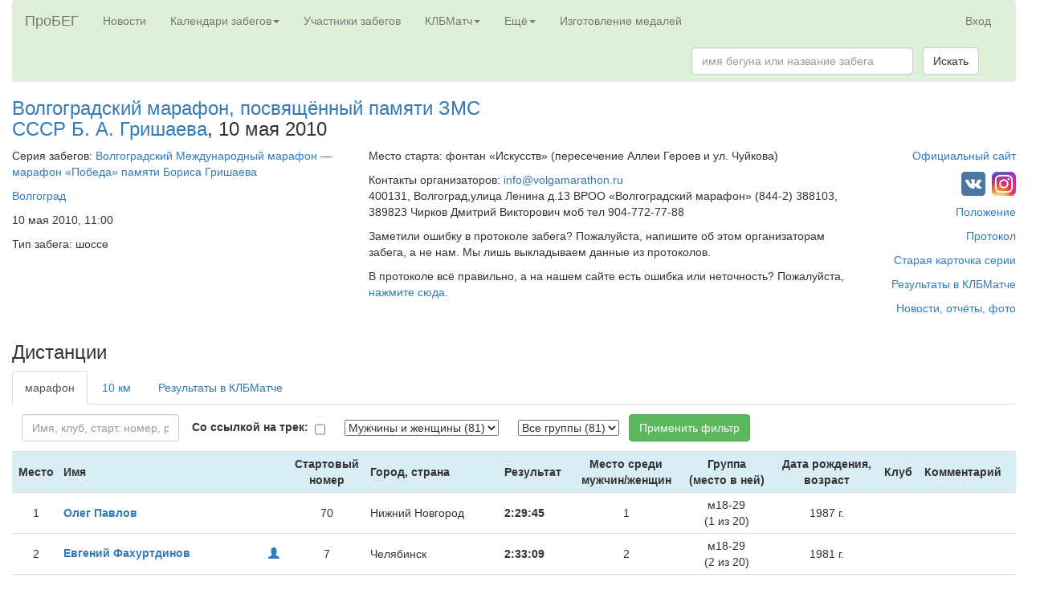

--- FILE ---
content_type: text/html; charset=utf-8
request_url: https://probeg.org/race/2469/
body_size: 63072
content:



<!DOCTYPE html><html lang="ru"><head><meta charset="utf-8"><meta http-equiv="X-UA-Compatible" content="IE=edge"><meta name="viewport" content="width=device-width, initial-scale=1"><title>Волгоградский марафон, посвящённый памяти ЗМС СССР Б. А. Гришаева: результаты забега – Портал для любителей бега «ПроБЕГ»</title><link rel="shortcut icon" type="image/png" href="/static2/images/icons/girl-black-square-200.png"><link rel="apple-touch-icon" href="/static2/images/icons/apple-touch-icon.png"/><link rel="stylesheet" href="https://probeg.org/static/css/bootstrap.min.css"/><link rel="stylesheet" href="https://probeg.org/static/css/results.css?3"/><link rel="stylesheet" href="https://probeg.org/static/css/likely.css"/><link rel="stylesheet" href="https://probeg.org/static/css/atc-style-blue.css"/><link rel="stylesheet" href="https://probeg.org/static/datatables/datatables.min.css"/><link rel="stylesheet" href="https://cdnjs.cloudflare.com/ajax/libs/font-awesome/4.7.0/css/font-awesome.min.css"><script src="https://probeg.org/static/js/jquery.js"></script><script src="https://probeg.org/static/js/results.js?4"></script><script src="https://probeg.org/static/js/likely.js"></script><script src="https://probeg.org/static/js/atc.min.js"></script><script src="https://probeg.org/static/datatables/datatables.min.js"></script><link rel="canonical" href="https://probeg.org/race/2469/" /><!--[if lt IE 9]><script src="https://oss.maxcdn.com/html5shiv/3.7.2/html5shiv.min.js"></script><script src="https://oss.maxcdn.com/respond/1.4.2/respond.min.js"></script><![endif]--><!-- Yandex.RTB --><script>window.yaContextCb=window.yaContextCb||[]</script><script src="https://yandex.ru/ads/system/context.js" async></script></head><body><div class="modal fade" id="modalSendLetter" tabindex="-1" role="dialog"></div><div class="container-fluid"><nav class="navbar navbar-default" style="background-color: #dff0d8;"><div class="container-fluid"><div class="navbar-header"><button type="button" class="navbar-toggle collapsed" data-toggle="collapse" data-target="#navbar_menu" aria-expanded="false"><span class="sr-only">Toggle navigation</span><span class="icon-bar"></span><span class="icon-bar"></span><span class="icon-bar"></span></button><a class="navbar-brand" href="https://probeg.org">ПроБЕГ</a></div><div id="navbar_menu" class="collapse navbar-collapse"><ul class="nav navbar-nav"><li><a href="https://probeg.org">Новости</a></li><li class="dropdown"><a href="#" class="dropdown-toggle" data-toggle="dropdown" role="button" aria-haspopup="true" aria-expanded="false">Календари забегов<span class="caret"></span></a><ul class="dropdown-menu"><li><a href="/races/">общий</a></li><li><a href="/races/region_group/46,47/date_region/2/">в Москве и области</a></li><li><a href="/races/region_group/64,41/date_region/2/">в Петербурге и области</a></li><li><a href="/calendar/triathlon/">триатлонов</a></li><li><a href="/calendar/masters/">для ветеранов</a></li><li><a href="/calendar/trails/">кроссов, трейлов, горного бега</a></li><li><a href="/calendar/parkruns/">паркранов и похожих забегов</a></li></ul></li><li><a href="/runners/">Участники забегов</a></li><li class="dropdown"><a href="#" class="dropdown-toggle" data-toggle="dropdown" role="button" aria-haspopup="true" aria-expanded="false">КЛБМатч<span class="caret"></span></a><ul class="dropdown-menu"><li><a href="/klb/2025/invitation/">КЛБМатч–2025: Приглашение</a></li><li><a href="/klb/2025/">Таблица</a></li><li><a href="/klb/application/2025/">Индивидуальная заявка</a></li><li><a href="/static2/klb/docs/Pl_KLBMatch_25.pdf">Положение (PDF)</a></li><li role="separator" class="divider"></li><li><a href="/klb/2024/">КЛБМатч–2024: Окончательные результаты</a></li><li><a href="/klb/reports/">Слепки</a></li><li><a href="/klb/events_not_in_match/2024/">Забеги, не учитывающиеся в КЛБМатче</a></li><li role="separator" class="divider"></li><li><a href="/klb/calculator/">Расчёт очков</a></li><li><a href="/klb/history/">История КЛБМатчей</a></li></ul></li><li class="dropdown"><a href="#" class="dropdown-toggle" data-toggle="dropdown" role="button" aria-haspopup="true" aria-expanded="false">Ещё<span class="caret"></span></a><ul class="dropdown-menu"><li><a href="/add_new_event/">Добавить новый забег в календарь</a></li><li><a href="/reg/about/">Регистрация на забеги через наш сайт</a></li><li role="separator" class="divider"></li><li><a href="/clubs/">Клубы любителей бега</a></li><li><a href="/clubs/about/">Новые возможности для клубов</a></li><li role="separator" class="divider"></li><li><a href="/rating/">Рейтинг забегов</a></li><li><a href="/news/">Все новости</a></li><li role="separator" class="divider"></li><li><a href="/age_group_records/">Рекорды России в возрастных группах</a></li><li><a href="/best_by_regions_visited/RU/">Пробежавшие в максимуме регионов</a></li><li><a href="/parkrun/stat/">Статистика по паркранам России</a></li><li><a href="/archive/">Архив документов</a></li><li><a href="/links/">Полезные ссылки</a></li><li role="separator" class="divider"></li><li><a href="/russia_report/2019/">Отчёты: Бег в России — 2019</a></li><li><a href="/russia_report/2018/">Бег в России — 2018</a></li><li><a href="/russia_report/2017/">Бег в России — 2017</a></li><li><a href="/russia_report/2016/">Бег в России — 2016</a></li><li><a href="/belarus_report/2019/">Бег в Беларуси — 2019</a></li><li><a href="/belarus_report/2018/">Бег в Беларуси — 2018</a></li><li role="separator" class="divider"></li><li><a href="/measurement/">Сертификация трасс</a></li><li role="separator" class="divider"></li><li><a href="/sport_classes/">Разрядные нормативы в беге</a></li><li><a href="/protocol/">Стандарт протокола</a></li><li role="separator" class="divider"></li><li><a href="/about/">О сайте</a></li><li><a href="/payment_form/">Пожертвования сайту</a></li><li><a href="/how_to_help/">Помогите нам с поиском протоколов</a></li><li><a href="#"
								
									id="send_to_info_page"
								
							>Написать нам письмо</a></li><li><a href="/social_links/">Мы в соцсетях</a></li></ul></li><li><a href="https://medal.probeg.org">Изготовление медалей</a></li></ul><ul class="nav navbar-nav navbar-right"><li><a href="/login/">Вход</a></li></ul><form class="navbar-form navbar-right" role="search" method="GET" action="/search/"><div class="form-group"><input type="text" class="form-control" placeholder="имя бегуна или название забега" name="query" size="30"></div>
				&nbsp;
				<button type="submit" class="btn btn-default">Искать</button></form></div><!--/.nav-collapse --></div><!--/.container-fluid --></nav><div class="row"><!-- Header --><div class="col-md-6"><h3><a href="/event/1895/">Волгоградский марафон, посвящённый памяти ЗМС СССР Б. А. Гришаева</a>,
			10&nbsp;мая 2010
		</h3></div><div class="col-md-6 text-right"></div></div><div class="row"><!-- Event details row --><div class="col-md-10"><!-- Main part --><div class="row"><div class="col-md-5"><!-- Left column --><p>Серия забегов:
						<a href="/series/38/">Волгоградский Международный марафон — марафон «Победа» памяти Бориса Гришаева</a></p><p><a href="/races/city/2138/">Волгоград</a></p><p>10&nbsp;мая 2010, 11:00</p><p>Тип забега: шоссе</p></div><!-- Left column --><div class="col-md-7"><!-- Middle column --><p>Место старта: фонтан «Искусств» (пересечение Аллеи Героев и ул. Чуйкова)</p><p>Контакты организаторов:
					
						
							<a href="mailto:info@volgamarathon.ru">info@volgamarathon.ru</a><br/>
					
					400131, Волгоград,улица Ленина д.13 ВРОО «Волгоградский марафон» (844-2) 388103, 389823 Чирков Дмитрий Викторович моб тел 904-772-77-88</p><p>Заметили ошибку в протоколе забега? Пожалуйста, напишите об этом организаторам забега, а не нам. Мы лишь выкладываем данные из протоколов.</p><p>В протоколе всё правильно, а на нашем сайте есть ошибка или неточность? Пожалуйста, <a href="#" id="send_to_info_page" data-event="1895">нажмите сюда</a>.</p></div><!-- Middle column --></div><br/><br/><div class="row"><!-- Second row --><div class="col-md-5"><!-- Left column --></div><div class="col-md-7"><!-- Center column --></div></div><!-- Second row --></div><!-- Main part --><div class="col-md-2 text-right"><!-- Right column --><p><a href="http://www.volgamarathon.ru/">Официальный сайт</a></p><p>
	
		&nbsp;<a href="http://vk.com/volgarun1"><img src="/static2/images/icons/vk_small_square.png" alt="Ссылка на страницу ВКонтакте"/></a>
	
	
	
		&nbsp;<a href="https://www.instagram.com/volgograd_marathon/"><img src="/static2/images/icons/in_small_square.png" alt="Ссылка на страницу в Instagram"/></a></p><p><a href="https://probeg.org/jug/pologenie/100510_Pl_marthon_Volggr_38.zip">Положение</a></p><p><a href="https://probeg.org/jug/protokol/100510_Pr_marthon_Volggr_38.zip">Протокол</a></p><p></p><p><a href="https://probeg.org/cards.php?id=38">Старая карточка серии</a></p><p><a href="/event/1895/klb/">Результаты в КЛБМатче</a></p><p><a href="/event/1895/">Новости, отчёты, фото</a></p></div><!-- Right column --></div><!-- First row --><div class="row"><div class="col-md-12 text-center"></div></div><div class="row"><!-- Race header --><div class="col-md-2"><h3>Дистанции</h3></div><div class="col-md-10 text-right"></div></div><div class="row"><div class="col-md-12"><!-- Third row: results --><ul class="nav nav-tabs"><li class="active"><a href="/race/2469/">марафон</a></li><li><a href="/race/2470/">10 км</a></li><li><a href="/event/1895/klb/">Результаты в КЛБМатче</a></li></ul><div class="tab-content"><div id="div_results" class="tab-pane fade in active"><p></p><form id="frmSearch" action="" method="POST" class="form-inline"><input type="hidden" name="csrfmiddlewaretoken" value="RTnLMXAlWSsVwKVs5Gp4oBCFnDXrRMotJ5uhOJcrGxAhRs5UVIS4avOa0Csde3DF"><input type="hidden" name="page" id="id_page" value="1"/><div class="form-group">
	&nbsp;<label for="id_name"></label>&nbsp;
	<input type="text" name="name" placeholder="Имя, клуб, старт. номер, результат" maxlength="100" class=" form-control" id="id_name"></div>&nbsp;&nbsp;
						
							<div class="form-group">
	&nbsp;<label for="id_with_strava">Со ссылкой на трек:</label>&nbsp;
	<input type="checkbox" name="with_strava" class=" form-control" id="id_with_strava"></div>&nbsp;&nbsp;
						
							<div class="form-group">
	&nbsp;<label for="id_gender"></label>&nbsp;
	<select name="gender" id="id_gender"><option value="" selected>Мужчины и женщины (81)</option><option value="2">Мужчины (69)</option><option value="1">Женщины (12)</option></select></div>&nbsp;&nbsp;
						
							<div class="form-group">
	&nbsp;<label for="id_category"></label>&nbsp;
	<select name="category" id="id_category"><option value="" selected>Все группы (81)</option><option value="8448">ж18-29 (4)</option><option value="8452">ж40-44 (2)</option><option value="8445">ж45-49 (1)</option><option value="8447">ж50-54 (2)</option><option value="8444">ж55-59 (2)</option><option value="8442">ж70 (1)</option><option value="8437">м18-29 (20)</option><option value="8443">м30-34 (5)</option><option value="8438">м35-39 (4)</option><option value="8451">м40-44 (4)</option><option value="8449">м45-49 (10)</option><option value="8440">м50-54 (6)</option><option value="8441">м55-59 (8)</option><option value="8446">м60-64 (4)</option><option value="8439">м65-69 (5)</option><option value="8450">м70 (3)</option></select></div>&nbsp;&nbsp;
						
						<button type="submit" class="btn btn-success" name="btnFilter">Применить фильтр</button><span class="pull-right"></span><p></p><table class="table table-condensed table-hover"><tr class="vcenter info"><th class="text-center">Место</th><th>Имя</th><th class="text-center">Стартовый<br/>номер</th><th>Город, страна</th><th>Результат</th><th class="text-center">Место среди<br/>мужчин/женщин</th><th class="text-center">Группа<br/>(место в ней)</th><th class="text-center">Дата рождения,<br/>возраст</th><th>Клуб</th><th>Комментарий</th></tr><tr class="vcenter"><td class="text-center">1</td><td><span class="pull-right"></span><span class="pull-right"></span><strong><a href="/runner/225859/">Олег Павлов</a></strong></td><td class="text-center">70</td><td>Нижний Новгород</td><td><strong>
	
		2:29:45
	
</strong></td><td class="text-center">1</td><td class="text-center">м18-29<br/>(1&nbsp;из&nbsp;20)</td><td class="text-center">
								
									1987 г.
								
							</td><td></td><td></td></tr><tr class="vcenter"><td class="text-center">2</td><td><span class="pull-right"></span><span class="pull-right"><a href="/user/7503/"><span class="glyphicon glyphicon-user small-label" aria-hidden="true"></span></a>&nbsp;
	
</span><strong><a href="/user/7503/">Евгений Фахуртдинов</a></strong></td><td class="text-center">7</td><td>Челябинск</td><td><strong>
	
		2:33:09
	
</strong></td><td class="text-center">2</td><td class="text-center">м18-29<br/>(2&nbsp;из&nbsp;20)</td><td class="text-center">
								
									1981 г.
								
							</td><td></td><td></td></tr><tr class="vcenter"><td class="text-center">3</td><td><span class="pull-right"></span><span class="pull-right"></span><strong><a href="/runner/2427/">Сергей Колесников</a></strong></td><td class="text-center">17</td><td>Кемерово</td><td><strong>
	
		2:34:59
	
</strong></td><td class="text-center">3</td><td class="text-center">м35-39<br/>(1&nbsp;из&nbsp;4)</td><td class="text-center">
								
									1972 г.
								
							</td><td></td><td></td></tr><tr class="vcenter"><td class="text-center">4</td><td><span class="pull-right"></span><strong>Егор Добряков</strong></td><td class="text-center">41</td><td>Шахты</td><td><strong>
	
		2:35:35
	
</strong></td><td class="text-center">4</td><td class="text-center">м18-29<br/>(3&nbsp;из&nbsp;20)</td><td class="text-center">
								
									1987 г.
								
							</td><td></td><td></td></tr><tr class="vcenter"><td class="text-center">5</td><td><span class="pull-right"></span><span class="pull-right"></span><strong><a href="/runner/1915/">Евгений Глыва</a></strong></td><td class="text-center">50</td><td>Сумская обл.Украина</td><td><strong>
	
		2:36:38
	
</strong></td><td class="text-center">5</td><td class="text-center">м18-29<br/>(4&nbsp;из&nbsp;20)</td><td class="text-center">
								
									1983 г.
								
							</td><td></td><td></td></tr><tr class="vcenter"><td class="text-center">6</td><td><span class="pull-right">
									
										&nbsp;<a href="/klb/person/850/"><span class="label label-primary small-label">КЛБМатч</span></a></span><span class="pull-right"><a href="/user/16533/"><span class="glyphicon glyphicon-user small-label" aria-hidden="true"></span></a>&nbsp;
	
</span><strong><a href="/user/16533/">Тимур Понамарёв</a></strong></td><td class="text-center">73</td><td>Воронеж</td><td><strong>
	
		2:37:37
	
</strong></td><td class="text-center">6</td><td class="text-center">м18-29<br/>(5&nbsp;из&nbsp;20)</td><td class="text-center">
								
									1988 г.
								
							</td><td></td><td></td></tr><tr class="vcenter"><td class="text-center">7</td><td><span class="pull-right"></span><span class="pull-right"></span><strong><a href="/runner/1184/">Игорь Огурцов</a></strong></td><td class="text-center">77</td><td>Волгоград</td><td><strong>
	
		2:50:00
	
</strong></td><td class="text-center">7</td><td class="text-center">м18-29<br/>(6&nbsp;из&nbsp;20)</td><td class="text-center">
								
									1987 г.
								
							</td><td></td><td></td></tr><tr class="vcenter"><td class="text-center">8</td><td><span class="pull-right">
									
										&nbsp;<a href="/klb/person/117/"><span class="label label-primary small-label">КЛБМатч</span></a></span><span class="pull-right"></span><strong><a href="/runner/22/">Андрей Ивойлов</a></strong></td><td class="text-center">28</td><td>Саратов</td><td><strong>
	
		2:53:28
	
</strong></td><td class="text-center">8</td><td class="text-center">м45-49<br/>(1&nbsp;из&nbsp;10)</td><td class="text-center">
								
									1961 г.
								
							</td><td></td><td></td></tr><tr class="vcenter"><td class="text-center">9</td><td><span class="pull-right"></span><span class="pull-right"></span><strong><a href="/runner/365248/">Юрий Новиков</a></strong></td><td class="text-center">44</td><td>Южно-Уральск</td><td><strong>
	
		2:55:00
	
</strong></td><td class="text-center">9</td><td class="text-center">м50-54<br/>(1&nbsp;из&nbsp;6)</td><td class="text-center">
								
									1958 г.
								
							</td><td></td><td></td></tr><tr class="vcenter success"><td class="text-center">10</td><td><span class="pull-right"></span><span class="pull-right"></span><strong><a href="/runner/1055/">Ирина Вишневская</a></strong></td><td class="text-center">94</td><td>Шахты</td><td><strong>
	
		2:58:22
	
</strong></td><td class="text-center">1</td><td class="text-center">ж18-29<br/>(1&nbsp;из&nbsp;4)</td><td class="text-center">
								
									1982 г.
								
							</td><td></td><td></td></tr><tr class="vcenter"><td class="text-center">11</td><td><span class="pull-right"></span><strong>Василий Гурьянов</strong></td><td class="text-center">322</td><td></td><td><strong>
	
		2:58:50
	
</strong></td><td class="text-center">10</td><td class="text-center">м45-49<br/>(2&nbsp;из&nbsp;10)</td><td class="text-center"></td><td></td><td></td></tr><tr class="vcenter"><td class="text-center">12</td><td><span class="pull-right"></span><strong>Андрей Буравцев</strong></td><td class="text-center">40</td><td>Москва</td><td><strong>
	
		2:59:10
	
</strong></td><td class="text-center">11</td><td class="text-center">м45-49<br/>(3&nbsp;из&nbsp;10)</td><td class="text-center">
								
									1962 г.
								
							</td><td></td><td></td></tr><tr class="vcenter"><td class="text-center">13</td><td><span class="pull-right"></span><span class="pull-right"></span><strong><a href="/runner/1423/">Алексей Ковалёв</a></strong></td><td class="text-center">11</td><td>Москва</td><td><strong>
	
		3:00:07
	
</strong></td><td class="text-center">12</td><td class="text-center">м35-39<br/>(2&nbsp;из&nbsp;4)</td><td class="text-center">
								
									1974 г.
								
							</td><td></td><td></td></tr><tr class="vcenter"><td class="text-center">14</td><td><span class="pull-right"></span><strong>Сергей Мамыкин</strong></td><td class="text-center">74</td><td>Челябинск</td><td><strong>
	
		3:03:33
	
</strong></td><td class="text-center">13</td><td class="text-center">м40-44<br/>(1&nbsp;из&nbsp;4)</td><td class="text-center">
								
									1965 г.
								
							</td><td></td><td></td></tr><tr class="vcenter success"><td class="text-center">15</td><td><span class="pull-right"></span><span class="pull-right"></span><strong><a href="/runner/2443/">Татьяна Тесленко</a></strong></td><td class="text-center">10</td><td>Челябинск</td><td><strong>
	
		3:04:30
	
</strong></td><td class="text-center">2</td><td class="text-center">ж40-44<br/>(1&nbsp;из&nbsp;2)</td><td class="text-center">
								
									1969 г.
								
							</td><td></td><td></td></tr><tr class="vcenter"><td class="text-center">16</td><td><span class="pull-right"></span><span class="pull-right"></span><strong><a href="/runner/1908/">Вадим Безгин</a></strong></td><td class="text-center">48</td><td>Курск</td><td><strong>
	
		3:05:00
	
</strong></td><td class="text-center">14</td><td class="text-center">м45-49<br/>(4&nbsp;из&nbsp;10)</td><td class="text-center">
								
									1964 г.
								
							</td><td></td><td></td></tr><tr class="vcenter"><td class="text-center">17</td><td><span class="pull-right">
									
										&nbsp;<a href="/klb/person/373/"><span class="label label-primary small-label">КЛБМатч</span></a></span><span class="pull-right"></span><strong><a href="/runner/112/">Юрий Косых</a></strong></td><td class="text-center">2</td><td>Ростовская обл</td><td><strong>
	
		3:09:18
	
</strong></td><td class="text-center">15</td><td class="text-center">м50-54<br/>(2&nbsp;из&nbsp;6)</td><td class="text-center"></td><td></td><td></td></tr><tr class="vcenter"><td class="text-center">18</td><td><span class="pull-right"></span><span class="pull-right"></span><strong><a href="/runner/10680/">Геннадий Фролкин</a></strong></td><td class="text-center">314</td><td></td><td><strong>
	
		3:09:41
	
</strong></td><td class="text-center">16</td><td class="text-center">м40-44<br/>(2&nbsp;из&nbsp;4)</td><td class="text-center"></td><td></td><td></td></tr><tr class="vcenter"><td class="text-center">19</td><td><span class="pull-right"></span><strong>Геннадий Истомин</strong></td><td class="text-center">9</td><td>Челябинск</td><td><strong>
	
		3:10:00
	
</strong></td><td class="text-center">17</td><td class="text-center">м55-59<br/>(1&nbsp;из&nbsp;8)</td><td class="text-center">
								
									1953 г.
								
							</td><td></td><td></td></tr><tr class="vcenter"><td class="text-center">20</td><td><span class="pull-right"></span><span class="pull-right"></span><strong><a href="/runner/935/">Иван Голыгин</a></strong></td><td class="text-center">88</td><td>Саратов</td><td><strong>
	
		3:13:28
	
</strong></td><td class="text-center">18</td><td class="text-center">м60-64<br/>(1&nbsp;из&nbsp;4)</td><td class="text-center">
								
									1949 г.
								
							</td><td></td><td></td></tr><tr class="vcenter"><td class="text-center">21</td><td><span class="pull-right"></span><strong>Юрий Выгузов</strong></td><td class="text-center">301</td><td>Краснодар</td><td><strong>
	
		3:13:51
	
</strong></td><td class="text-center">19</td><td class="text-center">м50-54<br/>(3&nbsp;из&nbsp;6)</td><td class="text-center">
								
									1956 г.
								
							</td><td></td><td></td></tr><tr class="vcenter"><td class="text-center">22</td><td><span class="pull-right">
									
										&nbsp;<a href="/klb/person/1329/"><span class="label label-primary small-label">КЛБМатч</span></a></span><span class="pull-right"></span><strong><a href="/runner/794/">Анатолий Овчинников</a></strong></td><td class="text-center">16</td><td>Чайковское</td><td><strong>
	
		3:14:28
	
</strong></td><td class="text-center">20</td><td class="text-center">м50-54<br/>(4&nbsp;из&nbsp;6)</td><td class="text-center">
								
									1958 г.
								
							</td><td></td><td></td></tr><tr class="vcenter success"><td class="text-center">23</td><td><span class="pull-right"></span><span class="pull-right"><a href="/user/6257/"><span class="glyphicon glyphicon-user small-label" aria-hidden="true"></span></a>&nbsp;
	
</span><strong><a href="/user/6257/">Мария Замахаева</a></strong></td><td class="text-center">12</td><td>Москва</td><td><strong>
	
		3:15:44
	
</strong></td><td class="text-center">3</td><td class="text-center">ж18-29<br/>(2&nbsp;из&nbsp;4)</td><td class="text-center">
								
									1985 г.
								
							</td><td></td><td></td></tr><tr class="vcenter"><td class="text-center">24</td><td><span class="pull-right"></span><strong>Виталий Шуляк</strong></td><td class="text-center">97</td><td>Волгоград</td><td><strong>
	
		3:16:27
	
</strong></td><td class="text-center">21</td><td class="text-center">м35-39<br/>(3&nbsp;из&nbsp;4)</td><td class="text-center">
								
									1971 г.
								
							</td><td></td><td></td></tr><tr class="vcenter"><td class="text-center">25</td><td><span class="pull-right"></span><strong>Евгенний Бабич</strong></td><td class="text-center">95</td><td>Ростовская обл</td><td><strong>
	
		3:18:03
	
</strong></td><td class="text-center">22</td><td class="text-center">м18-29<br/>(7&nbsp;из&nbsp;20)</td><td class="text-center"></td><td></td><td></td></tr><tr class="vcenter"><td class="text-center">26</td><td><span class="pull-right"></span><strong>Алексей Катренко</strong></td><td class="text-center">91</td><td>Димитровоград</td><td><strong>
	
		3:18:31
	
</strong></td><td class="text-center">23</td><td class="text-center">м18-29<br/>(8&nbsp;из&nbsp;20)</td><td class="text-center">
								
									1985 г.
								
							</td><td></td><td></td></tr><tr class="vcenter"><td class="text-center">27</td><td><span class="pull-right">
									
										&nbsp;<a href="/klb/person/366/"><span class="label label-primary small-label">КЛБМатч</span></a></span><span class="pull-right"><a href="/user/7455/"><span class="glyphicon glyphicon-user small-label" aria-hidden="true"></span></a>&nbsp;
	
</span><strong><a href="/user/7455/">Николай Быков</a></strong></td><td class="text-center">304</td><td>Ростов-на-Дону</td><td><strong>
	
		3:19:08
	
</strong></td><td class="text-center">24</td><td class="text-center">м55-59<br/>(2&nbsp;из&nbsp;8)</td><td class="text-center">
								
									1950 г.
								
							</td><td></td><td></td></tr><tr class="vcenter"><td class="text-center">28</td><td><span class="pull-right"></span><span class="pull-right"></span><strong><a href="/runner/1384/">Александр Мартынов</a></strong></td><td class="text-center">18</td><td>Саратов</td><td><strong>
	
		3:24:26
	
</strong></td><td class="text-center">25</td><td class="text-center">м45-49<br/>(5&nbsp;из&nbsp;10)</td><td class="text-center">
								
									1963 г.
								
							</td><td></td><td></td></tr><tr class="vcenter"><td class="text-center">29</td><td><span class="pull-right"></span><strong>Игорь Чиркин</strong></td><td class="text-center">52</td><td>Ростовская обл</td><td><strong>
	
		3:25:10
	
</strong></td><td class="text-center">26</td><td class="text-center">м45-49<br/>(6&nbsp;из&nbsp;10)</td><td class="text-center">
								
									1961 г.
								
							</td><td></td><td></td></tr><tr class="vcenter"><td class="text-center">30</td><td><span class="pull-right"></span><strong>Михаил Сафронов</strong></td><td class="text-center">66</td><td>Волгоград</td><td><strong>
	
		3:26:08
	
</strong></td><td class="text-center">27</td><td class="text-center">м30-34<br/>(1&nbsp;из&nbsp;5)</td><td class="text-center">
								
									1975 г.
								
							</td><td></td><td></td></tr><tr class="vcenter"><td class="text-center">31</td><td><span class="pull-right">
									
										&nbsp;<a href="/klb/person/368/"><span class="label label-primary small-label">КЛБМатч</span></a></span><span class="pull-right"></span><strong><a href="/runner/107/">Михаил Масьян</a></strong></td><td class="text-center">312</td><td>Ростов-на-Дону</td><td><strong>
	
		3:29:33
	
</strong></td><td class="text-center">28</td><td class="text-center">м60-64<br/>(2&nbsp;из&nbsp;4)</td><td class="text-center"></td><td></td><td></td></tr><tr class="vcenter"><td class="text-center">32</td><td><span class="pull-right"></span><span class="pull-right"></span><strong><a href="/runner/12191/">Станислав Хорошилов</a></strong></td><td class="text-center">4</td><td>Челябинск</td><td><strong>
	
		3:34:46
	
</strong></td><td class="text-center">29</td><td class="text-center">м60-64<br/>(3&nbsp;из&nbsp;4)</td><td class="text-center">
								
									1948 г.
								
							</td><td></td><td></td></tr><tr class="vcenter"><td class="text-center">33</td><td><span class="pull-right"></span><strong>Артём Нешев</strong></td><td class="text-center">32</td><td>Ессентуки</td><td><strong>
	
		3:35:43
	
</strong></td><td class="text-center">30</td><td class="text-center">м18-29<br/>(9&nbsp;из&nbsp;20)</td><td class="text-center">
								
									1988 г.
								
							</td><td></td><td></td></tr><tr class="vcenter"><td class="text-center">34</td><td><span class="pull-right"></span><span class="pull-right"></span><strong><a href="/runner/353482/">Сергей Гомозов</a></strong></td><td class="text-center">63</td><td></td><td><strong>
	
		3:37:20
	
</strong></td><td class="text-center">31</td><td class="text-center">м55-59<br/>(3&nbsp;из&nbsp;8)</td><td class="text-center"></td><td></td><td></td></tr><tr class="vcenter"><td class="text-center">35</td><td><span class="pull-right">
									
										&nbsp;<a href="/klb/person/506/"><span class="label label-primary small-label">КЛБМатч</span></a></span><span class="pull-right"></span><strong><a href="/runner/226/">Юрий Довгань</a></strong></td><td class="text-center">25</td><td>Саратов</td><td><strong>
	
		3:37:23
	
</strong></td><td class="text-center">32</td><td class="text-center">м65-69<br/>(1&nbsp;из&nbsp;5)</td><td class="text-center">
								
									1943 г.
								
							</td><td></td><td></td></tr><tr class="vcenter"><td class="text-center">36</td><td><span class="pull-right"></span><strong>Анатолий Никитин</strong></td><td class="text-center">302</td><td>Чайковское</td><td><strong>
	
		3:38:38
	
</strong></td><td class="text-center">33</td><td class="text-center">м65-69<br/>(2&nbsp;из&nbsp;5)</td><td class="text-center">
								
									1941 г.
								
							</td><td></td><td></td></tr><tr class="vcenter"><td class="text-center">37</td><td><span class="pull-right">
									
										&nbsp;<a href="/klb/person/514/"><span class="label label-primary small-label">КЛБМатч</span></a></span><span class="pull-right"></span><strong><a href="/runner/232/">Роман Осипов</a></strong></td><td class="text-center">26</td><td>Саратов</td><td><strong>
	
		3:40:20
	
</strong></td><td class="text-center">34</td><td class="text-center">м30-34<br/>(2&nbsp;из&nbsp;5)</td><td class="text-center">
								
									1979 г.
								
							</td><td></td><td></td></tr><tr class="vcenter"><td class="text-center">38</td><td><span class="pull-right">
									
										&nbsp;<a href="/klb/person/507/"><span class="label label-primary small-label">КЛБМатч</span></a></span><span class="pull-right"></span><strong><a href="/runner/227/">Сергей Живайкин</a></strong></td><td class="text-center">83</td><td>Саратов</td><td><strong>
	
		3:42:10
	
</strong></td><td class="text-center">35</td><td class="text-center">м18-29<br/>(10&nbsp;из&nbsp;20)</td><td class="text-center">
								
									1980 г.
								
							</td><td></td><td></td></tr><tr class="vcenter success"><td class="text-center">39</td><td><span class="pull-right"></span><span class="pull-right"></span><strong><a href="/runner/28078/">Вероника Маркина</a></strong></td><td class="text-center">90</td><td>Самара</td><td><strong>
	
		3:44:20
	
</strong></td><td class="text-center">4</td><td class="text-center">ж18-29<br/>(3&nbsp;из&nbsp;4)</td><td class="text-center">
								
									1986 г.
								
							</td><td></td><td></td></tr><tr class="vcenter success"><td class="text-center">40</td><td><span class="pull-right"></span><span class="pull-right"><a href="/user/12346/"><span class="glyphicon glyphicon-user small-label" aria-hidden="true"></span></a>&nbsp;
	
</span><strong><a href="/user/12346/">Виктория Сереброва</a></strong></td><td class="text-center">49</td><td>Волгоград</td><td><strong>
	
		3:47:39
	
</strong></td><td class="text-center">5</td><td class="text-center">ж18-29<br/>(4&nbsp;из&nbsp;4)</td><td class="text-center">
								
									1990 г.
								
							</td><td></td><td></td></tr><tr class="vcenter"><td class="text-center">41</td><td><span class="pull-right"></span><span class="pull-right"></span><strong><a href="/runner/8293/">Леонид Запольский</a></strong></td><td class="text-center">303</td><td>Беларусь</td><td><strong>
	
		3:48:04
	
</strong></td><td class="text-center">36</td><td class="text-center">м40-44<br/>(3&nbsp;из&nbsp;4)</td><td class="text-center">
								
									1966 г.
								
							</td><td></td><td></td></tr><tr class="vcenter success"><td class="text-center">42</td><td><span class="pull-right">
									
										&nbsp;<a href="/klb/person/525/"><span class="label label-primary small-label">КЛБМатч</span></a></span><span class="pull-right"></span><strong><a href="/runner/240/">Вера Шадрина</a></strong></td><td class="text-center">31</td><td>Саратов</td><td><strong>
	
		3:56:42
	
</strong></td><td class="text-center">6</td><td class="text-center">ж45-49<br/>(1&nbsp;из&nbsp;1)</td><td class="text-center">
								
									1963 г.
								
							</td><td></td><td></td></tr><tr class="vcenter"><td class="text-center">43</td><td><span class="pull-right"></span><span class="pull-right"></span><strong><a href="/runner/4713/">Михаил Ямбулатов</a></strong></td><td class="text-center">14</td><td>Петропавловск</td><td><strong>
	
		3:57:50
	
</strong></td><td class="text-center">37</td><td class="text-center">м70<br/>(1&nbsp;из&nbsp;3)</td><td class="text-center"></td><td></td><td></td></tr><tr class="vcenter"><td class="text-center">44</td><td><span class="pull-right"></span><span class="pull-right"><a href="/user/3202/"><span class="glyphicon glyphicon-user small-label" aria-hidden="true"></span></a>&nbsp;
	
</span><strong><a href="/user/3202/">Дмитрий Печалин</a></strong></td><td class="text-center">43</td><td>Южно-Уральск</td><td><strong>
	
		3:59:12
	
</strong></td><td class="text-center">38</td><td class="text-center">м55-59<br/>(4&nbsp;из&nbsp;8)</td><td class="text-center">
								
									1952 г.
								
							</td><td></td><td></td></tr><tr class="vcenter"><td class="text-center">45</td><td><span class="pull-right">
									
										&nbsp;<a href="/klb/person/365/"><span class="label label-primary small-label">КЛБМатч</span></a></span><span class="pull-right"></span><strong><a href="/runner/104/">Николай Спивак</a></strong></td><td class="text-center">13</td><td>Ростов-на-Дону</td><td><strong>
	
		3:59:49
	
</strong></td><td class="text-center">39</td><td class="text-center">м45-49<br/>(7&nbsp;из&nbsp;10)</td><td class="text-center">
								
									1961 г.
								
							</td><td></td><td></td></tr><tr class="vcenter success"><td class="text-center">46</td><td><span class="pull-right"></span><span class="pull-right"><a href="/user/3203/"><span class="glyphicon glyphicon-user small-label" aria-hidden="true"></span></a>&nbsp;
	
</span><strong><a href="/user/3203/">Валентина Печалина</a></strong></td><td class="text-center">45</td><td>Южно-Уральск</td><td><strong>
	
		4:00:05
	
</strong></td><td class="text-center">7</td><td class="text-center">ж55-59<br/>(1&nbsp;из&nbsp;2)</td><td class="text-center">
								
									1952 г.
								
							</td><td></td><td></td></tr><tr class="vcenter"><td class="text-center">47</td><td><span class="pull-right"></span><strong>Алишер Кадиров</strong></td><td class="text-center">310</td><td>Волгоград</td><td><strong>
	
		4:00:16
	
</strong></td><td class="text-center">40</td><td class="text-center">м18-29<br/>(11&nbsp;из&nbsp;20)</td><td class="text-center">
								
									1989 г.
								
							</td><td></td><td></td></tr><tr class="vcenter"><td class="text-center">48</td><td><span class="pull-right"></span><span class="pull-right"></span><strong><a href="/runner/938/">Анатолий Кофейников</a></strong></td><td class="text-center">320</td><td></td><td><strong>
	
		4:00:19
	
</strong></td><td class="text-center">41</td><td class="text-center">м70<br/>(2&nbsp;из&nbsp;3)</td><td class="text-center">
								
									1938 г.
								
							</td><td></td><td></td></tr><tr class="vcenter"><td class="text-center">49</td><td><span class="pull-right"></span><span class="pull-right"></span><strong><a href="/runner/1279/">Владимир Ильин</a></strong></td><td class="text-center">46</td><td>Краснодар</td><td><strong>
	
		4:04:04
	
</strong></td><td class="text-center">42</td><td class="text-center">м55-59<br/>(5&nbsp;из&nbsp;8)</td><td class="text-center">
								
									1954 г.
								
							</td><td></td><td></td></tr><tr class="vcenter"><td class="text-center">50</td><td><span class="pull-right"></span><strong>Алесандр Шалаев</strong></td><td class="text-center">67</td><td>Волгоград</td><td><strong>
	
		4:05:03
	
</strong></td><td class="text-center">43</td><td class="text-center">м45-49<br/>(8&nbsp;из&nbsp;10)</td><td class="text-center">
								
									1961 г.
								
							</td><td></td><td></td></tr><tr class="vcenter"><td class="text-center">51</td><td><span class="pull-right"></span><strong>Тимофей Хахулин</strong></td><td class="text-center">98</td><td>Элиста</td><td><strong>
	
		4:09:19
	
</strong></td><td class="text-center">44</td><td class="text-center">м18-29<br/>(12&nbsp;из&nbsp;20)</td><td class="text-center">
								
									1982 г.
								
							</td><td></td><td></td></tr><tr class="vcenter"><td class="text-center">52</td><td><span class="pull-right"></span><span class="pull-right"><a href="/user/6788/"><span class="glyphicon glyphicon-user small-label" aria-hidden="true"></span></a>&nbsp;
	
</span><strong><a href="/user/6788/">Сергей Кузнецов</a></strong></td><td class="text-center">22</td><td>Волгоград</td><td><strong>
	
		4:09:47
	
</strong></td><td class="text-center">45</td><td class="text-center">м35-39<br/>(4&nbsp;из&nbsp;4)</td><td class="text-center">
								
									1973 г.
								
							</td><td></td><td></td></tr><tr class="vcenter"><td class="text-center">53</td><td><span class="pull-right"></span><span class="pull-right"></span><strong><a href="/runner/1382/">Сергей Блажнов</a></strong></td><td class="text-center">38</td><td>Саратов</td><td><strong>
	
		4:09:51
	
</strong></td><td class="text-center">46</td><td class="text-center">м50-54<br/>(5&nbsp;из&nbsp;6)</td><td class="text-center">
								
									1956 г.
								
							</td><td></td><td></td></tr><tr class="vcenter success"><td class="text-center">54</td><td><span class="pull-right"></span><strong>Валентина Котлярова</strong></td><td class="text-center">33</td><td>Астрахань</td><td><strong>
	
		4:11:24
	
</strong></td><td class="text-center">8</td><td class="text-center">ж40-44<br/>(2&nbsp;из&nbsp;2)</td><td class="text-center">
								
									1969 г.
								
							</td><td></td><td></td></tr><tr class="vcenter"><td class="text-center">55</td><td><span class="pull-right"></span><strong>Виктор Мельников</strong></td><td class="text-center">1</td><td>Волгоград</td><td><strong>
	
		4:11:25
	
</strong></td><td class="text-center">47</td><td class="text-center">м70<br/>(3&nbsp;из&nbsp;3)</td><td class="text-center">
								
									1938 г.
								
							</td><td></td><td></td></tr><tr class="vcenter"><td class="text-center">56</td><td><span class="pull-right"></span><strong>Роман Румянцев</strong></td><td class="text-center">65</td><td>Волжский</td><td><strong>
	
		4:11:39
	
</strong></td><td class="text-center">48</td><td class="text-center">м30-34<br/>(3&nbsp;из&nbsp;5)</td><td class="text-center">
								
									1978 г.
								
							</td><td></td><td></td></tr><tr class="vcenter"><td class="text-center">57</td><td><span class="pull-right"></span><strong>Игорь Коробкин</strong></td><td class="text-center">6</td><td>Омская</td><td><strong>
	
		4:12:57
	
</strong></td><td class="text-center">49</td><td class="text-center">м18-29<br/>(13&nbsp;из&nbsp;20)</td><td class="text-center">
								
									1987 г.
								
							</td><td></td><td></td></tr><tr class="vcenter"><td class="text-center">58</td><td><span class="pull-right"></span><span class="pull-right"><a href="/user/11864/"><span class="glyphicon glyphicon-user small-label" aria-hidden="true"></span></a>&nbsp;
	
</span><strong><a href="/user/11864/"> Котоврасов</a></strong></td><td class="text-center">57</td><td>Волгоград</td><td><strong>
	
		4:20:17
	
</strong></td><td class="text-center">50</td><td class="text-center">м18-29<br/>(14&nbsp;из&nbsp;20)</td><td class="text-center">
								
									1992 г.
								
							</td><td></td><td></td></tr><tr class="vcenter"><td class="text-center">59</td><td><span class="pull-right"></span><strong>Herman Reinhold</strong></td><td class="text-center">42</td><td>Германия</td><td><strong>
	
		4:20:32
	
</strong></td><td class="text-center">51</td><td class="text-center">м18-29<br/>(15&nbsp;из&nbsp;20)</td><td class="text-center">
								
									1985 г.
								
							</td><td></td><td></td></tr><tr class="vcenter"><td class="text-center">60</td><td><span class="pull-right">
									
										&nbsp;<a href="/klb/person/374/"><span class="label label-primary small-label">КЛБМатч</span></a></span><span class="pull-right"></span><strong><a href="/runner/113/">Алексей Нещерет</a></strong></td><td class="text-center">99</td><td>Ростовская обл</td><td><strong>
	
		4:22:00
	
</strong></td><td class="text-center">52</td><td class="text-center">м50-54<br/>(6&nbsp;из&nbsp;6)</td><td class="text-center">
								
									1958 г.
								
							</td><td></td><td></td></tr><tr class="vcenter success"><td class="text-center">61</td><td><span class="pull-right"></span><span class="pull-right"></span><strong><a href="/runner/2473/">Марина Турковская</a></strong></td><td class="text-center">318</td><td></td><td><strong>
	
		4:22:45
	
</strong></td><td class="text-center">9</td><td class="text-center">ж55-59<br/>(2&nbsp;из&nbsp;2)</td><td class="text-center"></td><td></td><td></td></tr><tr class="vcenter"><td class="text-center">62</td><td><span class="pull-right">
									
										&nbsp;<a href="/klb/person/513/"><span class="label label-primary small-label">КЛБМатч</span></a></span><span class="pull-right"></span><strong><a href="/runner/231/">Геннадий Малых</a></strong></td><td class="text-center">30</td><td>Саратов</td><td><strong>
	
		4:26:23
	
</strong></td><td class="text-center">53</td><td class="text-center">м55-59<br/>(6&nbsp;из&nbsp;8)</td><td class="text-center">
								
									1954 г.
								
							</td><td></td><td></td></tr><tr class="vcenter"><td class="text-center">63</td><td><span class="pull-right"></span><strong>Дмитрий Коренев</strong></td><td class="text-center">96</td><td>Волгоград</td><td><strong>
	
		4:30:02
	
</strong></td><td class="text-center">54</td><td class="text-center">м18-29<br/>(16&nbsp;из&nbsp;20)</td><td class="text-center">
								
									1992 г.
								
							</td><td></td><td></td></tr><tr class="vcenter"><td class="text-center">64</td><td><span class="pull-right"></span><span class="pull-right"></span><strong><a href="/runner/934/">Михаил Вальтер</a></strong></td><td class="text-center">23</td><td>Саратов</td><td><strong>
	
		4:31:05
	
</strong></td><td class="text-center">55</td><td class="text-center">м18-29<br/>(17&nbsp;из&nbsp;20)</td><td class="text-center">
								
									1985 г.
								
							</td><td></td><td></td></tr><tr class="vcenter"><td class="text-center">65</td><td><span class="pull-right"></span><span class="pull-right"></span><strong><a href="/runner/1546/">Аркадий Евстафьев</a></strong></td><td class="text-center">3</td><td>Челябинск</td><td><strong>
	
		4:33:42
	
</strong></td><td class="text-center">56</td><td class="text-center">м55-59<br/>(7&nbsp;из&nbsp;8)</td><td class="text-center">
								
									1951 г.
								
							</td><td></td><td></td></tr><tr class="vcenter"><td class="text-center">66</td><td><span class="pull-right">
									
										&nbsp;<a href="/klb/person/376/"><span class="label label-primary small-label">КЛБМатч</span></a></span><span class="pull-right"></span><strong><a href="/runner/115/">Александр Аникеев</a></strong></td><td class="text-center">3051</td><td>Ростовская обл</td><td><strong>
	
		4:35:00
	
</strong></td><td class="text-center">57</td><td class="text-center">м60-64<br/>(4&nbsp;из&nbsp;4)</td><td class="text-center">
								
									1949 г.
								
							</td><td></td><td></td></tr><tr class="vcenter"><td class="text-center">67</td><td><span class="pull-right"></span><span class="pull-right"></span><strong><a href="/runner/1134/">Александр Мелёхин</a></strong></td><td class="text-center">47</td><td>Кемерово</td><td><strong>
	
		4:35:14
	
</strong></td><td class="text-center">58</td><td class="text-center">м18-29<br/>(18&nbsp;из&nbsp;20)</td><td class="text-center">
								
									1987 г.
								
							</td><td></td><td></td></tr><tr class="vcenter"><td class="text-center">68</td><td><span class="pull-right"></span><span class="pull-right"></span><strong><a href="/runner/235743/">Владислав Зорин</a></strong></td><td class="text-center">309</td><td>Волгоград</td><td><strong>
	
		4:35:20
	
</strong></td><td class="text-center">59</td><td class="text-center">м18-29<br/>(19&nbsp;из&nbsp;20)</td><td class="text-center">
								
									1980 г.
								
							</td><td></td><td></td></tr><tr class="vcenter success"><td class="text-center">69</td><td><span class="pull-right"></span><span class="pull-right"></span><strong><a href="/runner/1649/">Тамара Бодялова</a></strong></td><td class="text-center">5</td><td>Омская</td><td><strong>
	
		4:37:28
	
</strong></td><td class="text-center">10</td><td class="text-center">ж50-54<br/>(1&nbsp;из&nbsp;2)</td><td class="text-center">
								
									1955 г.
								
							</td><td></td><td></td></tr><tr class="vcenter"><td class="text-center">70</td><td><span class="pull-right"></span><strong>Алексей Лабзенин</strong></td><td class="text-center">305</td><td>Волгоград</td><td><strong>
	
		4:37:33
	
</strong></td><td class="text-center">60</td><td class="text-center">м30-34<br/>(4&nbsp;из&nbsp;5)</td><td class="text-center">
								
									1976 г.
								
							</td><td></td><td></td></tr><tr class="vcenter"><td class="text-center">71</td><td><span class="pull-right"></span><strong>Виктор Макаров</strong></td><td class="text-center">19</td><td>Екатеренбург</td><td><strong>
	
		4:41:17
	
</strong></td><td class="text-center">61</td><td class="text-center">м65-69<br/>(3&nbsp;из&nbsp;5)</td><td class="text-center">
								
									1945 г.
								
							</td><td></td><td></td></tr><tr class="vcenter"><td class="text-center">72</td><td><span class="pull-right"></span><span class="pull-right"></span><strong><a href="/runner/8537/">Анатолий Головин</a></strong></td><td class="text-center">39</td><td>Саратов</td><td><strong>
	
		4:44:01
	
</strong></td><td class="text-center">62</td><td class="text-center">м45-49<br/>(9&nbsp;из&nbsp;10)</td><td class="text-center">
								
									1962 г.
								
							</td><td></td><td></td></tr><tr class="vcenter"><td class="text-center">73</td><td><span class="pull-right"></span><strong>Михаил Каляев</strong></td><td class="text-center">58</td><td>Волгоград</td><td><strong>
	
		4:48:15
	
</strong></td><td class="text-center">63</td><td class="text-center">м18-29<br/>(20&nbsp;из&nbsp;20)</td><td class="text-center">
								
									1991 г.
								
							</td><td></td><td></td></tr><tr class="vcenter"><td class="text-center">74</td><td><span class="pull-right"></span><strong>Геннадий Михайлов</strong></td><td class="text-center">55</td><td>Оренбурская обл.</td><td><strong>
	
		4:49:38
	
</strong></td><td class="text-center">64</td><td class="text-center">м65-69<br/>(4&nbsp;из&nbsp;5)</td><td class="text-center">
								
									1942 г.
								
							</td><td></td><td></td></tr><tr class="vcenter"><td class="text-center">75</td><td><span class="pull-right"></span><strong>Николай Гнацинский</strong></td><td class="text-center">51</td><td>Волгоград</td><td><strong>
	
		4:53:00
	
</strong></td><td class="text-center">65</td><td class="text-center">м55-59<br/>(8&nbsp;из&nbsp;8)</td><td class="text-center">
								
									1952 г.
								
							</td><td></td><td></td></tr><tr class="vcenter"><td class="text-center">76</td><td><span class="pull-right"></span><strong>Виктор Горбунов</strong></td><td class="text-center">80</td><td>Волжский</td><td><strong>
	
		4:55:35
	
</strong></td><td class="text-center">66</td><td class="text-center">м40-44<br/>(4&nbsp;из&nbsp;4)</td><td class="text-center">
								
									1966 г.
								
							</td><td></td><td></td></tr><tr class="vcenter success"><td class="text-center">77</td><td><span class="pull-right"></span><strong>Софья Султанова</strong></td><td class="text-center">93</td><td>Петропавловск</td><td><strong>
	
		4:57:15
	
</strong></td><td class="text-center">11</td><td class="text-center">ж70<br/>(1&nbsp;из&nbsp;1)</td><td class="text-center">
								
									1935 г.
								
							</td><td></td><td></td></tr><tr class="vcenter success"><td class="text-center">78</td><td><span class="pull-right"></span><strong>Вера Каришманова</strong></td><td class="text-center">82</td><td>Волгоград</td><td><strong>
	
		5:02:00
	
</strong></td><td class="text-center">12</td><td class="text-center">ж50-54<br/>(2&nbsp;из&nbsp;2)</td><td class="text-center">
								
									1955 г.
								
							</td><td></td><td></td></tr><tr class="vcenter"><td class="text-center">79</td><td><span class="pull-right">
									
										&nbsp;<a href="/klb/person/518/"><span class="label label-primary small-label">КЛБМатч</span></a></span><span class="pull-right"></span><strong><a href="/runner/235/">Михаил Родимин</a></strong></td><td class="text-center">24</td><td>Саратов</td><td><strong>
	
		5:12:50
	
</strong></td><td class="text-center">67</td><td class="text-center">м65-69<br/>(5&nbsp;из&nbsp;5)</td><td class="text-center">
								
									1941 г.
								
							</td><td></td><td></td></tr><tr class="vcenter"><td class="text-center">80</td><td><span class="pull-right"></span><strong>Максим Шереметьев</strong></td><td class="text-center">315</td><td>Саратов</td><td><strong>
	
		5:32:32
	
</strong></td><td class="text-center">68</td><td class="text-center">м30-34<br/>(5&nbsp;из&nbsp;5)</td><td class="text-center">
								
									1978 г.
								
							</td><td></td><td></td></tr><tr class="vcenter"><td class="text-center">81</td><td><span class="pull-right">
									
										&nbsp;<a href="/klb/person/899/"><span class="label label-primary small-label">КЛБМатч</span></a></span><span class="pull-right"><a href="/user/9986/"><span class="glyphicon glyphicon-user small-label" aria-hidden="true"></span></a>&nbsp;
	
</span><strong><a href="/user/9986/">Александр Задворный</a></strong></td><td class="text-center">8</td><td>Саратов</td><td><strong>
	
		5:57:37
	
</strong></td><td class="text-center">69</td><td class="text-center">м45-49<br/>(10&nbsp;из&nbsp;10)</td><td class="text-center">
								
									1960 г.
								
							</td><td></td><td></td></tr></table><div class="row"><div class="col-md-6"></div><div class="col-md-6 text-right"></div></div></form></div></div></div></div><!-- Third row: results --></div><style type="text/css">
/* Main Footer */
footer .main-footer{  padding: 20px 0;  background: #dff0d8;}
footer ul{  padding-left: 0;  list-style: none;}

/* Copy Right Footer */
.footer-copyright { background: #222; padding: 5px 0;}
.footer-copyright .logo {    display: inherit;}
.footer-copyright nav {    float: right;    margin-top: 5px;}
.footer-copyright nav ul {  list-style: none; margin: 0;  padding: 0;}
.footer-copyright nav ul li { border-left: 1px solid #505050; display: inline-block;  line-height: 12px;  margin: 0;  padding: 0 8px;}
.footer-copyright nav ul li a{  color: #969696;}
.footer-copyright nav ul li:first-child { border: medium none;  padding-left: 0;}
.footer-copyright p { color: #969696; margin: 2px 0 0;}

/* Footer Top */
.footer-top{  background: #dff0d8;  padding-bottom: 30px; margin-bottom: 30px;  border-bottom: 3px solid #222;}

/* Footer transparent */
footer.transparent .footer-top, footer.transparent .main-footer{  background: transparent;}
footer.transparent .footer-copyright{ background: none repeat scroll 0 0 rgba(0, 0, 0, 0.3) ;}

/* Footer light */
footer.light .footer-top{ background: #f9f9f9;}
footer.light .main-footer{  background: #f9f9f9;}
footer.light .footer-copyright{ background: none repeat scroll 0 0 rgba(255, 255, 255, 0.3) ;}

/* Footer 4 */
.footer- .logo {    display: inline-block;}

/*==================== 
  Widgets 
====================== */
.widget{  padding: 20px;  margin-bottom: 40px;}
.widget.widget-last{  margin-bottom: 0px;}
.widget.no-box{ padding: 0; background-color: transparent;  margin-bottom: 40px;
  box-shadow: none; -webkit-box-shadow: none; -moz-box-shadow: none; -ms-box-shadow: none; -o-box-shadow: none;}
.widget.subscribe p{  margin-bottom: 18px;}
.widget-title {margin-bottom: 20px; font-weight: bold;}
</style><div class="row"><div class="col-md-12"><!-- Yandex.RTB R-A-53605-1 --><div id="yandex_rtb_R-A-53605-1"></div><script>
	window.yaContextCb.push(() => {
	    Ya.Context.AdvManager.render({
	        "blockId": "R-A-53605-1",
	        "renderTo": "yandex_rtb_R-A-53605-1"
	    })
	})
	</script></div></div><footer id="footer" class="footer-1"><div class="main-footer widgets-dark typo-light"><div class="container-fluid"><div class="row"><div class="col-xs-12 col-sm-6 col-md-3"><div class="widget subscribe no-box"><h5 class="widget-title">Где вы находитесь<span></span></h5><ul class="thumbnail-widget"><li><div class="thumb-content"><a href="/about/">О сайте</a></div></li><li><div class="thumb-content"><a href="/clubs/about/">Сервисы для клубов</a></div></li><li><div class="thumb-content"><a href="/reg/about/">Регистрация на забеги</a></div></li><li><div class="thumb-content"><a href="/blog/">Блог сайта</a></div></li><li><div class="thumb-content"><a href="/payment_form/">Пожертвования сайту</a></div></li><li><div class="thumb-content"><a href="https://old.probeg.org">Старая версия сайта</a></div></li><li></li><li><div class="thumb-content">Мы в социальных сетях: <a href="https://vk.com/probeg_org">ВКонтакте</a>, <a href="https://facebook.com/probegorg">Facebook</a>, <a href="/social_links/">страницы по регионам России</a></div></li></ul></div></div><div class="col-xs-12 col-sm-6 col-md-3"><div class="widget no-box"><h5 class="widget-title">Наши проекты<span></span></h5><ul class="thumbnail-widget"><li><div class="thumb-content"><a href="/races/">Календарь всех забегов</a>; <a href="/calendar/masters/">календарь для ветеранов</a></div></li><li><div class="thumb-content">
	Календари забегов вокруг <a href="/races/region/46/date_region/2/">Москвы</a> и <a href="/races/region_group/64,41/date_region/2/">Санкт-Петербурга</a></div></li><li><div class="thumb-content"><a href="/calendar/triathlon/">Календарь триатлонов</a></div></li><li><div class="thumb-content"><a href="/runners/">База данных участников забегов</a></div></li><li><div class="thumb-content">Отчёты о беге в России за
	<a href="/russia_report/2019/">2019</a>,
	<a href="/russia_report/2018/">2018</a>,
	<a href="/russia_report/2017/">2017</a>,
	<a href="/russia_report/2016/">2016</a> годы
</div></li><li><div class="thumb-content"><a href="/measurement/">О сертификации трасс</a></div></li><li><div class="thumb-content"><a href="/aims/certificates/">Все сертифицированные трассы в России, Беларуси, Украине</a></div></li><li><div class="thumb-content"><a href="/age_group_records/">Рекорды России в беге среди ветеранов</a></div></li><li><div class="thumb-content"><a href="/ultra_records/RU/">Рекорды России на ультрамарафонских дистанциях</a></div></li><li><div class="thumb-content">
	Финишировавшие в максимуме регионов <a href="/best_by_regions_visited/RU/">в России</a> и <a href="/best_by_regions_visited/BY/">в Беларуси</a></div></li><li><div class="thumb-content"><a href="/sport_classes/">Разрядные нормативы в беге</a></div></li><li><div class="thumb-content"><a href="/protocol/">Стандарт протокола</a></div></li></ul></div></div><div class="col-xs-12 col-sm-6 col-md-3"><div class="widget no-box"><h5 class="widget-title">КЛБМатч<span></span></h5><ul class="thumbnail-widget"><li><div class="thumb-content"><a href="/klb/invitation/">Что это такое</a></div></li><li><div class="thumb-content"><a href="/klb/2022/">КЛБМатч-2020/21: итоги</a></div></li><li><div class="thumb-content"><a href="/klb/history/">История КЛБМатчей</a></div></li></ul></div></div><div class="col-xs-12 col-sm-6 col-md-3"><div class="widget no-box"><h5 class="widget-title">Напишите нам<span></span></h5><p><a href="mailto:info@probeg.org" title="glorythemes">info@probeg.org</a></p><ul class="thumbnail-widget"><li>или просто <div class="thumb-content"><a href="#" id="send_to_info_page">нажмите сюда</a></div></li></ul></div></div></div></div></div><div class="footer-copyright"><div class="container"><div class="row"><div class="col-md-12 text-center"><p> © 2002–... АНО «ПроБЕГ»</p></div></div></div></div></footer><script src="https://probeg.org/static/js/bootstrap.min.js"></script><!-- Yandex.Metrika counter --><script type="text/javascript" >
    (function (d, w, c) {
        (w[c] = w[c] || []).push(function() {
            try {
                w.yaCounter38500270 = new Ya.Metrika2({
                    id:38500270,
                    clickmap:true,
                    trackLinks:true,
                    accurateTrackBounce:true,
                    webvisor:true
                });
            } catch(e) { }
        });

        var n = d.getElementsByTagName("script")[0],
            s = d.createElement("script"),
            f = function () { n.parentNode.insertBefore(s, n); };
        s.type = "text/javascript";
        s.async = true;
        s.src = "https://mc.yandex.ru/metrika/tag.js";

        if (w.opera == "[object Opera]") {
            d.addEventListener("DOMContentLoaded", f, false);
        } else { f(); }
    })(document, window, "yandex_metrika_callbacks2");
</script><noscript><div><img src="https://mc.yandex.ru/watch/38500270" style="position:absolute; left:-9999px;" alt="" /></div></noscript><!-- /Yandex.Metrika counter --><script>
    (function(i,s,o,g,r,a,m){i['GoogleAnalyticsObject']=r;i[r]=i[r]||function(){
    (i[r].q=i[r].q||[]).push(arguments)},i[r].l=1*new Date();a=s.createElement(o),
    m=s.getElementsByTagName(o)[0];a.async=1;a.src=g;m.parentNode.insertBefore(a,m)
    })(window,document,'script','https://www.google-analytics.com/analytics.js','ga');
    ga('create', 'UA-81201557-1', 'auto');
    ga('send', 'pageview');
</script><!-- Rating Mail.ru counter --><script type="text/javascript">
var _tmr = window._tmr || (window._tmr = []);
_tmr.push({id: "559716", type: "pageView", start: (new Date()).getTime()});
(function (d, w, id) {
  if (d.getElementById(id)) return;
  var ts = d.createElement("script"); ts.type = "text/javascript"; ts.async = true; ts.id = id;
  ts.src = "https://top-fwz1.mail.ru/js/code.js";
  var f = function () {var s = d.getElementsByTagName("script")[0]; s.parentNode.insertBefore(ts, s);};
  if (w.opera == "[object Opera]") { d.addEventListener("DOMContentLoaded", f, false); } else { f(); }
})(document, window, "topmailru-code");
</script><noscript><div><img src="https://top-fwz1.mail.ru/counter?id=559716;js=na" style="border:0;position:absolute;left:-9999px;" alt="Top.Mail.Ru" /></div></noscript><!-- //Rating Mail.ru counter --></body></html>
